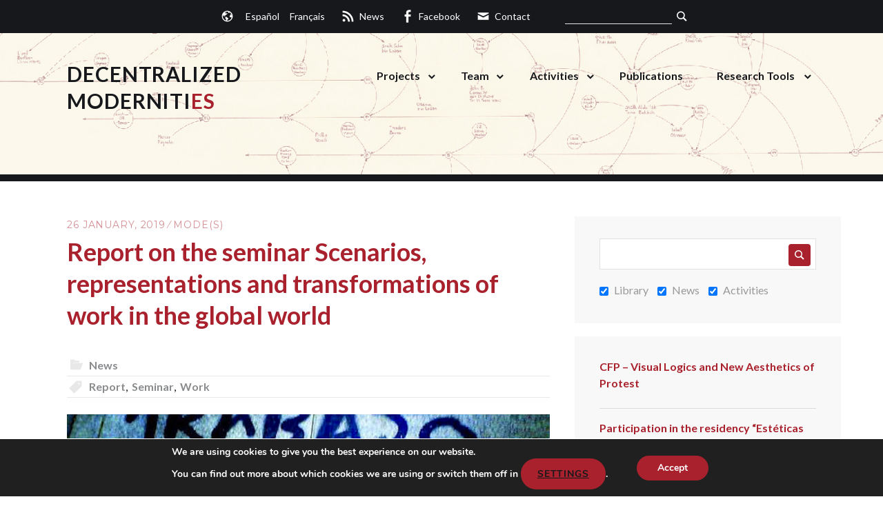

--- FILE ---
content_type: text/html; charset=UTF-8
request_url: https://modernidadesdescentralizadas.com/report-on-the-seminars-scenarios-representations-and-transformations-of-work-in-the-global-world/
body_size: 19666
content:
<!DOCTYPE html>
<html lang="en-GB">
<head>
<meta charset="UTF-8">
<meta name="viewport" content="width=device-width, initial-scale=1">
<title>Report on the seminar Scenarios, representations and transformations of work in the global world - Modernidade(s) Descentralizadas</title>
<link rel="profile" href="https://gmpg.org/xfn/11">
<link rel="pingback" href="https://modernidadesdescentralizadas.com/xmlrpc.php">
<link rel="shortcut icon" href="https://modernidadesdescentralizadas.com/wp-content/themes/modes/favicon.ico" />
<meta name='robots' content='index, follow, max-image-preview:large, max-snippet:-1, max-video-preview:-1' />
<!-- This site is optimized with the Yoast SEO plugin v21.9.1 - https://yoast.com/wordpress/plugins/seo/ -->
<title>Report on the seminar Scenarios, representations and transformations of work in the global world - Modernidade(s) Descentralizadas</title>
<link rel="canonical" href="https://modernidadesdescentralizadas.com/report-on-the-seminars-scenarios-representations-and-transformations-of-work-in-the-global-world/" />
<meta property="og:locale" content="en_GB" />
<meta property="og:locale:alternate" content="es_ES" />
<meta property="og:type" content="article" />
<meta property="og:title" content="Report on the seminar Scenarios, representations and transformations of work in the global world - Modernidade(s) Descentralizadas" />
<meta property="og:description" content="Seminar Scenarios, representations and transformations of work in the global world 23 November 2018 MACBA, Convent dels Angels. Barcelona Report by Juliane Debeusscher The seminar Scenarios, Representations and Transformations of Work in the Global World, organised within the framework of the MoDe(s)2 project, took place on 28 November in Barcelona. It counted with the participation of &hellip; Continue reading Report on the seminar Scenarios, representations and transformations of work in the global world" />
<meta property="og:url" content="https://modernidadesdescentralizadas.com/report-on-the-seminars-scenarios-representations-and-transformations-of-work-in-the-global-world/" />
<meta property="og:site_name" content="Modernidade(s) Descentralizadas" />
<meta property="article:publisher" content="https://www.facebook.com/modernidadesdescentralizadas/" />
<meta property="article:published_time" content="2019-01-26T09:00:00+00:00" />
<meta property="article:modified_time" content="2019-05-09T09:03:09+00:00" />
<meta property="og:image" content="https://modernidadesdescentralizadas.com/wp-content/uploads/2018/09/0trabajo.robo_web2.jpg" />
<meta property="og:image:width" content="999" />
<meta property="og:image:height" content="581" />
<meta property="og:image:type" content="image/jpeg" />
<meta name="author" content="MoDe(s)" />
<meta name="twitter:card" content="summary_large_image" />
<meta name="twitter:label1" content="Written by" />
<meta name="twitter:data1" content="MoDe(s)" />
<meta name="twitter:label2" content="Estimated reading time" />
<meta name="twitter:data2" content="7 minutes" />
<script type="application/ld+json" class="yoast-schema-graph">{"@context":"https://schema.org","@graph":[{"@type":"Article","@id":"https://modernidadesdescentralizadas.com/report-on-the-seminars-scenarios-representations-and-transformations-of-work-in-the-global-world/#article","isPartOf":{"@id":"https://modernidadesdescentralizadas.com/report-on-the-seminars-scenarios-representations-and-transformations-of-work-in-the-global-world/"},"author":{"name":"MoDe(s)","@id":"https://modernidadesdescentralizadas.com/home/#/schema/person/78247aff2de7707bfdadb08a1c848bb3"},"headline":"Report on the seminar Scenarios, representations and transformations of work in the global world","datePublished":"2019-01-26T09:00:00+00:00","dateModified":"2019-05-09T09:03:09+00:00","mainEntityOfPage":{"@id":"https://modernidadesdescentralizadas.com/report-on-the-seminars-scenarios-representations-and-transformations-of-work-in-the-global-world/"},"wordCount":1398,"publisher":{"@id":"https://modernidadesdescentralizadas.com/home/#organization"},"image":{"@id":"https://modernidadesdescentralizadas.com/report-on-the-seminars-scenarios-representations-and-transformations-of-work-in-the-global-world/#primaryimage"},"thumbnailUrl":"https://modernidadesdescentralizadas.com/wp-content/uploads/2018/09/0trabajo.robo_web2.jpg","keywords":["Report","Seminar","Work"],"articleSection":["News"],"inLanguage":"en-GB"},{"@type":"WebPage","@id":"https://modernidadesdescentralizadas.com/report-on-the-seminars-scenarios-representations-and-transformations-of-work-in-the-global-world/","url":"https://modernidadesdescentralizadas.com/report-on-the-seminars-scenarios-representations-and-transformations-of-work-in-the-global-world/","name":"Report on the seminar Scenarios, representations and transformations of work in the global world - Modernidade(s) Descentralizadas","isPartOf":{"@id":"https://modernidadesdescentralizadas.com/home/#website"},"primaryImageOfPage":{"@id":"https://modernidadesdescentralizadas.com/report-on-the-seminars-scenarios-representations-and-transformations-of-work-in-the-global-world/#primaryimage"},"image":{"@id":"https://modernidadesdescentralizadas.com/report-on-the-seminars-scenarios-representations-and-transformations-of-work-in-the-global-world/#primaryimage"},"thumbnailUrl":"https://modernidadesdescentralizadas.com/wp-content/uploads/2018/09/0trabajo.robo_web2.jpg","datePublished":"2019-01-26T09:00:00+00:00","dateModified":"2019-05-09T09:03:09+00:00","breadcrumb":{"@id":"https://modernidadesdescentralizadas.com/report-on-the-seminars-scenarios-representations-and-transformations-of-work-in-the-global-world/#breadcrumb"},"inLanguage":"en-GB","potentialAction":[{"@type":"ReadAction","target":["https://modernidadesdescentralizadas.com/report-on-the-seminars-scenarios-representations-and-transformations-of-work-in-the-global-world/"]}]},{"@type":"ImageObject","inLanguage":"en-GB","@id":"https://modernidadesdescentralizadas.com/report-on-the-seminars-scenarios-representations-and-transformations-of-work-in-the-global-world/#primaryimage","url":"https://modernidadesdescentralizadas.com/wp-content/uploads/2018/09/0trabajo.robo_web2.jpg","contentUrl":"https://modernidadesdescentralizadas.com/wp-content/uploads/2018/09/0trabajo.robo_web2.jpg","width":999,"height":581,"caption":"grafiti sobre el trabajo asalariado"},{"@type":"BreadcrumbList","@id":"https://modernidadesdescentralizadas.com/report-on-the-seminars-scenarios-representations-and-transformations-of-work-in-the-global-world/#breadcrumb","itemListElement":[{"@type":"ListItem","position":1,"name":"Home","item":"https://modernidadesdescentralizadas.com/home/"},{"@type":"ListItem","position":2,"name":"Report on the seminar Scenarios, representations and transformations of work in the global world"}]},{"@type":"WebSite","@id":"https://modernidadesdescentralizadas.com/home/#website","url":"https://modernidadesdescentralizadas.com/home/","name":"Modernidade(s) Descentralizadas","description":"Art, politics and counterculture on the transatlantic axis during the Cold War","publisher":{"@id":"https://modernidadesdescentralizadas.com/home/#organization"},"potentialAction":[{"@type":"SearchAction","target":{"@type":"EntryPoint","urlTemplate":"https://modernidadesdescentralizadas.com/home/?s={search_term_string}"},"query-input":"required name=search_term_string"}],"inLanguage":"en-GB"},{"@type":"Organization","@id":"https://modernidadesdescentralizadas.com/home/#organization","name":"Modernidade(s) Descentralizada(s)","url":"https://modernidadesdescentralizadas.com/home/","logo":{"@type":"ImageObject","inLanguage":"en-GB","@id":"https://modernidadesdescentralizadas.com/home/#/schema/logo/image/","url":"https://modernidadesdescentralizadas.com/wp-content/uploads/2016/03/MoDes_logo.gif","contentUrl":"https://modernidadesdescentralizadas.com/wp-content/uploads/2016/03/MoDes_logo.gif","width":322,"height":412,"caption":"Modernidade(s) Descentralizada(s)"},"image":{"@id":"https://modernidadesdescentralizadas.com/home/#/schema/logo/image/"},"sameAs":["https://www.facebook.com/modernidadesdescentralizadas/"]},{"@type":"Person","@id":"https://modernidadesdescentralizadas.com/home/#/schema/person/78247aff2de7707bfdadb08a1c848bb3","name":"MoDe(s)","image":{"@type":"ImageObject","inLanguage":"en-GB","@id":"https://modernidadesdescentralizadas.com/home/#/schema/person/image/","url":"https://secure.gravatar.com/avatar/ce994aa4574f7707e29202d3f1a85cf2?s=96&d=mm&r=g","contentUrl":"https://secure.gravatar.com/avatar/ce994aa4574f7707e29202d3f1a85cf2?s=96&d=mm&r=g","caption":"MoDe(s)"}}]}</script>
<!-- / Yoast SEO plugin. -->
<link rel="alternate" href="https://modernidadesdescentralizadas.com/relatorio-del-seminario-escenarios-representaciones-y-transformaciones-del-trabajo-en-el-mundo-global-barcelona-noviembre-de-2018/" hreflang="es" />
<link rel="alternate" href="https://modernidadesdescentralizadas.com/report-on-the-seminars-scenarios-representations-and-transformations-of-work-in-the-global-world/" hreflang="en" />
<link rel='dns-prefetch' href='//fonts.googleapis.com' />
<link rel="alternate" type="application/rss+xml" title="Modernidade(s) Descentralizadas &raquo; Feed" href="https://modernidadesdescentralizadas.com/en/feed/" />
<link rel="alternate" type="application/rss+xml" title="Modernidade(s) Descentralizadas &raquo; Comments Feed" href="https://modernidadesdescentralizadas.com/en/comments/feed/" />
<!-- <link rel='stylesheet' id='wp-block-library-css' href='https://modernidadesdescentralizadas.com/wp-includes/css/dist/block-library/style.min.css?ver=6.4.7' type='text/css' media='all' /> -->
<link rel="stylesheet" type="text/css" href="//modernidadesdescentralizadas.com/wp-content/cache/wpfc-minified/kwuq3cht/fxxi2.css" media="all"/>
<style id='classic-theme-styles-inline-css' type='text/css'>
/*! This file is auto-generated */
.wp-block-button__link{color:#fff;background-color:#32373c;border-radius:9999px;box-shadow:none;text-decoration:none;padding:calc(.667em + 2px) calc(1.333em + 2px);font-size:1.125em}.wp-block-file__button{background:#32373c;color:#fff;text-decoration:none}
</style>
<style id='global-styles-inline-css' type='text/css'>
body{--wp--preset--color--black: #000000;--wp--preset--color--cyan-bluish-gray: #abb8c3;--wp--preset--color--white: #ffffff;--wp--preset--color--pale-pink: #f78da7;--wp--preset--color--vivid-red: #cf2e2e;--wp--preset--color--luminous-vivid-orange: #ff6900;--wp--preset--color--luminous-vivid-amber: #fcb900;--wp--preset--color--light-green-cyan: #7bdcb5;--wp--preset--color--vivid-green-cyan: #00d084;--wp--preset--color--pale-cyan-blue: #8ed1fc;--wp--preset--color--vivid-cyan-blue: #0693e3;--wp--preset--color--vivid-purple: #9b51e0;--wp--preset--gradient--vivid-cyan-blue-to-vivid-purple: linear-gradient(135deg,rgba(6,147,227,1) 0%,rgb(155,81,224) 100%);--wp--preset--gradient--light-green-cyan-to-vivid-green-cyan: linear-gradient(135deg,rgb(122,220,180) 0%,rgb(0,208,130) 100%);--wp--preset--gradient--luminous-vivid-amber-to-luminous-vivid-orange: linear-gradient(135deg,rgba(252,185,0,1) 0%,rgba(255,105,0,1) 100%);--wp--preset--gradient--luminous-vivid-orange-to-vivid-red: linear-gradient(135deg,rgba(255,105,0,1) 0%,rgb(207,46,46) 100%);--wp--preset--gradient--very-light-gray-to-cyan-bluish-gray: linear-gradient(135deg,rgb(238,238,238) 0%,rgb(169,184,195) 100%);--wp--preset--gradient--cool-to-warm-spectrum: linear-gradient(135deg,rgb(74,234,220) 0%,rgb(151,120,209) 20%,rgb(207,42,186) 40%,rgb(238,44,130) 60%,rgb(251,105,98) 80%,rgb(254,248,76) 100%);--wp--preset--gradient--blush-light-purple: linear-gradient(135deg,rgb(255,206,236) 0%,rgb(152,150,240) 100%);--wp--preset--gradient--blush-bordeaux: linear-gradient(135deg,rgb(254,205,165) 0%,rgb(254,45,45) 50%,rgb(107,0,62) 100%);--wp--preset--gradient--luminous-dusk: linear-gradient(135deg,rgb(255,203,112) 0%,rgb(199,81,192) 50%,rgb(65,88,208) 100%);--wp--preset--gradient--pale-ocean: linear-gradient(135deg,rgb(255,245,203) 0%,rgb(182,227,212) 50%,rgb(51,167,181) 100%);--wp--preset--gradient--electric-grass: linear-gradient(135deg,rgb(202,248,128) 0%,rgb(113,206,126) 100%);--wp--preset--gradient--midnight: linear-gradient(135deg,rgb(2,3,129) 0%,rgb(40,116,252) 100%);--wp--preset--font-size--small: 13px;--wp--preset--font-size--medium: 20px;--wp--preset--font-size--large: 36px;--wp--preset--font-size--x-large: 42px;--wp--preset--spacing--20: 0.44rem;--wp--preset--spacing--30: 0.67rem;--wp--preset--spacing--40: 1rem;--wp--preset--spacing--50: 1.5rem;--wp--preset--spacing--60: 2.25rem;--wp--preset--spacing--70: 3.38rem;--wp--preset--spacing--80: 5.06rem;--wp--preset--shadow--natural: 6px 6px 9px rgba(0, 0, 0, 0.2);--wp--preset--shadow--deep: 12px 12px 50px rgba(0, 0, 0, 0.4);--wp--preset--shadow--sharp: 6px 6px 0px rgba(0, 0, 0, 0.2);--wp--preset--shadow--outlined: 6px 6px 0px -3px rgba(255, 255, 255, 1), 6px 6px rgba(0, 0, 0, 1);--wp--preset--shadow--crisp: 6px 6px 0px rgba(0, 0, 0, 1);}:where(.is-layout-flex){gap: 0.5em;}:where(.is-layout-grid){gap: 0.5em;}body .is-layout-flow > .alignleft{float: left;margin-inline-start: 0;margin-inline-end: 2em;}body .is-layout-flow > .alignright{float: right;margin-inline-start: 2em;margin-inline-end: 0;}body .is-layout-flow > .aligncenter{margin-left: auto !important;margin-right: auto !important;}body .is-layout-constrained > .alignleft{float: left;margin-inline-start: 0;margin-inline-end: 2em;}body .is-layout-constrained > .alignright{float: right;margin-inline-start: 2em;margin-inline-end: 0;}body .is-layout-constrained > .aligncenter{margin-left: auto !important;margin-right: auto !important;}body .is-layout-constrained > :where(:not(.alignleft):not(.alignright):not(.alignfull)){max-width: var(--wp--style--global--content-size);margin-left: auto !important;margin-right: auto !important;}body .is-layout-constrained > .alignwide{max-width: var(--wp--style--global--wide-size);}body .is-layout-flex{display: flex;}body .is-layout-flex{flex-wrap: wrap;align-items: center;}body .is-layout-flex > *{margin: 0;}body .is-layout-grid{display: grid;}body .is-layout-grid > *{margin: 0;}:where(.wp-block-columns.is-layout-flex){gap: 2em;}:where(.wp-block-columns.is-layout-grid){gap: 2em;}:where(.wp-block-post-template.is-layout-flex){gap: 1.25em;}:where(.wp-block-post-template.is-layout-grid){gap: 1.25em;}.has-black-color{color: var(--wp--preset--color--black) !important;}.has-cyan-bluish-gray-color{color: var(--wp--preset--color--cyan-bluish-gray) !important;}.has-white-color{color: var(--wp--preset--color--white) !important;}.has-pale-pink-color{color: var(--wp--preset--color--pale-pink) !important;}.has-vivid-red-color{color: var(--wp--preset--color--vivid-red) !important;}.has-luminous-vivid-orange-color{color: var(--wp--preset--color--luminous-vivid-orange) !important;}.has-luminous-vivid-amber-color{color: var(--wp--preset--color--luminous-vivid-amber) !important;}.has-light-green-cyan-color{color: var(--wp--preset--color--light-green-cyan) !important;}.has-vivid-green-cyan-color{color: var(--wp--preset--color--vivid-green-cyan) !important;}.has-pale-cyan-blue-color{color: var(--wp--preset--color--pale-cyan-blue) !important;}.has-vivid-cyan-blue-color{color: var(--wp--preset--color--vivid-cyan-blue) !important;}.has-vivid-purple-color{color: var(--wp--preset--color--vivid-purple) !important;}.has-black-background-color{background-color: var(--wp--preset--color--black) !important;}.has-cyan-bluish-gray-background-color{background-color: var(--wp--preset--color--cyan-bluish-gray) !important;}.has-white-background-color{background-color: var(--wp--preset--color--white) !important;}.has-pale-pink-background-color{background-color: var(--wp--preset--color--pale-pink) !important;}.has-vivid-red-background-color{background-color: var(--wp--preset--color--vivid-red) !important;}.has-luminous-vivid-orange-background-color{background-color: var(--wp--preset--color--luminous-vivid-orange) !important;}.has-luminous-vivid-amber-background-color{background-color: var(--wp--preset--color--luminous-vivid-amber) !important;}.has-light-green-cyan-background-color{background-color: var(--wp--preset--color--light-green-cyan) !important;}.has-vivid-green-cyan-background-color{background-color: var(--wp--preset--color--vivid-green-cyan) !important;}.has-pale-cyan-blue-background-color{background-color: var(--wp--preset--color--pale-cyan-blue) !important;}.has-vivid-cyan-blue-background-color{background-color: var(--wp--preset--color--vivid-cyan-blue) !important;}.has-vivid-purple-background-color{background-color: var(--wp--preset--color--vivid-purple) !important;}.has-black-border-color{border-color: var(--wp--preset--color--black) !important;}.has-cyan-bluish-gray-border-color{border-color: var(--wp--preset--color--cyan-bluish-gray) !important;}.has-white-border-color{border-color: var(--wp--preset--color--white) !important;}.has-pale-pink-border-color{border-color: var(--wp--preset--color--pale-pink) !important;}.has-vivid-red-border-color{border-color: var(--wp--preset--color--vivid-red) !important;}.has-luminous-vivid-orange-border-color{border-color: var(--wp--preset--color--luminous-vivid-orange) !important;}.has-luminous-vivid-amber-border-color{border-color: var(--wp--preset--color--luminous-vivid-amber) !important;}.has-light-green-cyan-border-color{border-color: var(--wp--preset--color--light-green-cyan) !important;}.has-vivid-green-cyan-border-color{border-color: var(--wp--preset--color--vivid-green-cyan) !important;}.has-pale-cyan-blue-border-color{border-color: var(--wp--preset--color--pale-cyan-blue) !important;}.has-vivid-cyan-blue-border-color{border-color: var(--wp--preset--color--vivid-cyan-blue) !important;}.has-vivid-purple-border-color{border-color: var(--wp--preset--color--vivid-purple) !important;}.has-vivid-cyan-blue-to-vivid-purple-gradient-background{background: var(--wp--preset--gradient--vivid-cyan-blue-to-vivid-purple) !important;}.has-light-green-cyan-to-vivid-green-cyan-gradient-background{background: var(--wp--preset--gradient--light-green-cyan-to-vivid-green-cyan) !important;}.has-luminous-vivid-amber-to-luminous-vivid-orange-gradient-background{background: var(--wp--preset--gradient--luminous-vivid-amber-to-luminous-vivid-orange) !important;}.has-luminous-vivid-orange-to-vivid-red-gradient-background{background: var(--wp--preset--gradient--luminous-vivid-orange-to-vivid-red) !important;}.has-very-light-gray-to-cyan-bluish-gray-gradient-background{background: var(--wp--preset--gradient--very-light-gray-to-cyan-bluish-gray) !important;}.has-cool-to-warm-spectrum-gradient-background{background: var(--wp--preset--gradient--cool-to-warm-spectrum) !important;}.has-blush-light-purple-gradient-background{background: var(--wp--preset--gradient--blush-light-purple) !important;}.has-blush-bordeaux-gradient-background{background: var(--wp--preset--gradient--blush-bordeaux) !important;}.has-luminous-dusk-gradient-background{background: var(--wp--preset--gradient--luminous-dusk) !important;}.has-pale-ocean-gradient-background{background: var(--wp--preset--gradient--pale-ocean) !important;}.has-electric-grass-gradient-background{background: var(--wp--preset--gradient--electric-grass) !important;}.has-midnight-gradient-background{background: var(--wp--preset--gradient--midnight) !important;}.has-small-font-size{font-size: var(--wp--preset--font-size--small) !important;}.has-medium-font-size{font-size: var(--wp--preset--font-size--medium) !important;}.has-large-font-size{font-size: var(--wp--preset--font-size--large) !important;}.has-x-large-font-size{font-size: var(--wp--preset--font-size--x-large) !important;}
.wp-block-navigation a:where(:not(.wp-element-button)){color: inherit;}
:where(.wp-block-post-template.is-layout-flex){gap: 1.25em;}:where(.wp-block-post-template.is-layout-grid){gap: 1.25em;}
:where(.wp-block-columns.is-layout-flex){gap: 2em;}:where(.wp-block-columns.is-layout-grid){gap: 2em;}
.wp-block-pullquote{font-size: 1.5em;line-height: 1.6;}
</style>
<!-- <link rel='stylesheet' id='lbwps-styles-photoswipe5-main-css' href='https://modernidadesdescentralizadas.com/wp-content/plugins/lightbox-photoswipe/assets/ps5/styles/main.css?ver=5.7.3' type='text/css' media='all' /> -->
<!-- <link rel='stylesheet' id='parent-style-css' href='https://modernidadesdescentralizadas.com/wp-content/themes/sequential-wpcom/style.css?ver=6.4.7' type='text/css' media='all' /> -->
<link rel="stylesheet" type="text/css" href="//modernidadesdescentralizadas.com/wp-content/cache/wpfc-minified/e2g5qoft/fxxi2.css" media="all"/>
<link rel='stylesheet' id='modes_lato-css' href='https://fonts.googleapis.com/css?family=Lato%3A400%2C700%29&#038;ver=6.4.7' type='text/css' media='all' />
<link rel='stylesheet' id='zurlcustom-style-css' href='https://modernidadesdescentralizadas.com/wp-content/plugins/z-url-preview/zurlplugin.css?ver=6.4.7' type='text/css' media='all' />
<style id='zurlcustom-style-inline-css' type='text/css'>
#at_zurlpreview img {
width: 100%;
max-width:100%;
}
</style>
<!-- <link rel='stylesheet' id='modes-theme-bundle-css' href='https://modernidadesdescentralizadas.com/wp-content/themes/modes/dist/css/bundle.css?ver=6.4.7' type='text/css' media='all' /> -->
<link rel="stylesheet" type="text/css" href="//modernidadesdescentralizadas.com/wp-content/cache/wpfc-minified/fcvgnr1p/fxxi2.css" media="all"/>
<link rel='stylesheet' id='sequential-montserrat-css' href='https://fonts.googleapis.com/css?family=Montserrat%3A400%2C700' type='text/css' media='all' />
<link rel='stylesheet' id='sequential-open-sans-css' href='https://fonts.googleapis.com/css?family=Open+Sans%3A300italic%2C400italic%2C600italic%2C700italic%2C300%2C400%2C600%2C700&#038;subset=latin%2Clatin-ext' type='text/css' media='all' />
<link rel='stylesheet' id='sequential-source-code-pro-css' href='https://fonts.googleapis.com/css?family=Source+Code+Pro%3A400%2C700' type='text/css' media='all' />
<!-- <link rel='stylesheet' id='genericons-css' href='https://modernidadesdescentralizadas.com/wp-content/themes/sequential-wpcom/genericons/genericons/genericons.css?ver=3.4.1' type='text/css' media='all' /> -->
<!-- <link rel='stylesheet' id='sequential-style-css' href='https://modernidadesdescentralizadas.com/wp-content/themes/modes/style.css?ver=6.4.7' type='text/css' media='all' /> -->
<!-- <link rel='stylesheet' id='genericond-css' href='https://modernidadesdescentralizadas.com/wp-content/plugins/genericond/css/genericond.css?ver=6.4.7' type='text/css' media='all' /> -->
<!-- <link rel='stylesheet' id='social-logos-css' href='https://modernidadesdescentralizadas.com/wp-content/plugins/genericond/icons/social-logos/icon-font/social-logos.css?ver=6.4.7' type='text/css' media='all' /> -->
<!-- <link rel='stylesheet' id='genericons-neue-css' href='https://modernidadesdescentralizadas.com/wp-content/plugins/genericond/icons/genericons-neue/icon-font/Genericons-Neue.css?ver=6.4.7' type='text/css' media='all' /> -->
<!-- <link rel='stylesheet' id='moove_gdpr_frontend-css' href='https://modernidadesdescentralizadas.com/wp-content/plugins/gdpr-cookie-compliance/dist/styles/gdpr-main.css?ver=5.0.9' type='text/css' media='all' /> -->
<link rel="stylesheet" type="text/css" href="//modernidadesdescentralizadas.com/wp-content/cache/wpfc-minified/m0x7eawh/fxxi2.css" media="all"/>
<style id='moove_gdpr_frontend-inline-css' type='text/css'>
#moove_gdpr_cookie_modal,#moove_gdpr_cookie_info_bar,.gdpr_cookie_settings_shortcode_content{font-family:&#039;Nunito&#039;,sans-serif}#moove_gdpr_save_popup_settings_button{background-color:#373737;color:#fff}#moove_gdpr_save_popup_settings_button:hover{background-color:#000}#moove_gdpr_cookie_info_bar .moove-gdpr-info-bar-container .moove-gdpr-info-bar-content a.mgbutton,#moove_gdpr_cookie_info_bar .moove-gdpr-info-bar-container .moove-gdpr-info-bar-content button.mgbutton{background-color:#a9212d}#moove_gdpr_cookie_modal .moove-gdpr-modal-content .moove-gdpr-modal-footer-content .moove-gdpr-button-holder a.mgbutton,#moove_gdpr_cookie_modal .moove-gdpr-modal-content .moove-gdpr-modal-footer-content .moove-gdpr-button-holder button.mgbutton,.gdpr_cookie_settings_shortcode_content .gdpr-shr-button.button-green{background-color:#a9212d;border-color:#a9212d}#moove_gdpr_cookie_modal .moove-gdpr-modal-content .moove-gdpr-modal-footer-content .moove-gdpr-button-holder a.mgbutton:hover,#moove_gdpr_cookie_modal .moove-gdpr-modal-content .moove-gdpr-modal-footer-content .moove-gdpr-button-holder button.mgbutton:hover,.gdpr_cookie_settings_shortcode_content .gdpr-shr-button.button-green:hover{background-color:#fff;color:#a9212d}#moove_gdpr_cookie_modal .moove-gdpr-modal-content .moove-gdpr-modal-close i,#moove_gdpr_cookie_modal .moove-gdpr-modal-content .moove-gdpr-modal-close span.gdpr-icon{background-color:#a9212d;border:1px solid #a9212d}#moove_gdpr_cookie_info_bar span.moove-gdpr-infobar-allow-all.focus-g,#moove_gdpr_cookie_info_bar span.moove-gdpr-infobar-allow-all:focus,#moove_gdpr_cookie_info_bar button.moove-gdpr-infobar-allow-all.focus-g,#moove_gdpr_cookie_info_bar button.moove-gdpr-infobar-allow-all:focus,#moove_gdpr_cookie_info_bar span.moove-gdpr-infobar-reject-btn.focus-g,#moove_gdpr_cookie_info_bar span.moove-gdpr-infobar-reject-btn:focus,#moove_gdpr_cookie_info_bar button.moove-gdpr-infobar-reject-btn.focus-g,#moove_gdpr_cookie_info_bar button.moove-gdpr-infobar-reject-btn:focus,#moove_gdpr_cookie_info_bar span.change-settings-button.focus-g,#moove_gdpr_cookie_info_bar span.change-settings-button:focus,#moove_gdpr_cookie_info_bar button.change-settings-button.focus-g,#moove_gdpr_cookie_info_bar button.change-settings-button:focus{-webkit-box-shadow:0 0 1px 3px #a9212d;-moz-box-shadow:0 0 1px 3px #a9212d;box-shadow:0 0 1px 3px #a9212d}#moove_gdpr_cookie_modal .moove-gdpr-modal-content .moove-gdpr-modal-close i:hover,#moove_gdpr_cookie_modal .moove-gdpr-modal-content .moove-gdpr-modal-close span.gdpr-icon:hover,#moove_gdpr_cookie_info_bar span[data-href]>u.change-settings-button{color:#a9212d}#moove_gdpr_cookie_modal .moove-gdpr-modal-content .moove-gdpr-modal-left-content #moove-gdpr-menu li.menu-item-selected a span.gdpr-icon,#moove_gdpr_cookie_modal .moove-gdpr-modal-content .moove-gdpr-modal-left-content #moove-gdpr-menu li.menu-item-selected button span.gdpr-icon{color:inherit}#moove_gdpr_cookie_modal .moove-gdpr-modal-content .moove-gdpr-modal-left-content #moove-gdpr-menu li a span.gdpr-icon,#moove_gdpr_cookie_modal .moove-gdpr-modal-content .moove-gdpr-modal-left-content #moove-gdpr-menu li button span.gdpr-icon{color:inherit}#moove_gdpr_cookie_modal .gdpr-acc-link{line-height:0;font-size:0;color:transparent;position:absolute}#moove_gdpr_cookie_modal .moove-gdpr-modal-content .moove-gdpr-modal-close:hover i,#moove_gdpr_cookie_modal .moove-gdpr-modal-content .moove-gdpr-modal-left-content #moove-gdpr-menu li a,#moove_gdpr_cookie_modal .moove-gdpr-modal-content .moove-gdpr-modal-left-content #moove-gdpr-menu li button,#moove_gdpr_cookie_modal .moove-gdpr-modal-content .moove-gdpr-modal-left-content #moove-gdpr-menu li button i,#moove_gdpr_cookie_modal .moove-gdpr-modal-content .moove-gdpr-modal-left-content #moove-gdpr-menu li a i,#moove_gdpr_cookie_modal .moove-gdpr-modal-content .moove-gdpr-tab-main .moove-gdpr-tab-main-content a:hover,#moove_gdpr_cookie_info_bar.moove-gdpr-dark-scheme .moove-gdpr-info-bar-container .moove-gdpr-info-bar-content a.mgbutton:hover,#moove_gdpr_cookie_info_bar.moove-gdpr-dark-scheme .moove-gdpr-info-bar-container .moove-gdpr-info-bar-content button.mgbutton:hover,#moove_gdpr_cookie_info_bar.moove-gdpr-dark-scheme .moove-gdpr-info-bar-container .moove-gdpr-info-bar-content a:hover,#moove_gdpr_cookie_info_bar.moove-gdpr-dark-scheme .moove-gdpr-info-bar-container .moove-gdpr-info-bar-content button:hover,#moove_gdpr_cookie_info_bar.moove-gdpr-dark-scheme .moove-gdpr-info-bar-container .moove-gdpr-info-bar-content span.change-settings-button:hover,#moove_gdpr_cookie_info_bar.moove-gdpr-dark-scheme .moove-gdpr-info-bar-container .moove-gdpr-info-bar-content button.change-settings-button:hover,#moove_gdpr_cookie_info_bar.moove-gdpr-dark-scheme .moove-gdpr-info-bar-container .moove-gdpr-info-bar-content u.change-settings-button:hover,#moove_gdpr_cookie_info_bar span[data-href]>u.change-settings-button,#moove_gdpr_cookie_info_bar.moove-gdpr-dark-scheme .moove-gdpr-info-bar-container .moove-gdpr-info-bar-content a.mgbutton.focus-g,#moove_gdpr_cookie_info_bar.moove-gdpr-dark-scheme .moove-gdpr-info-bar-container .moove-gdpr-info-bar-content button.mgbutton.focus-g,#moove_gdpr_cookie_info_bar.moove-gdpr-dark-scheme .moove-gdpr-info-bar-container .moove-gdpr-info-bar-content a.focus-g,#moove_gdpr_cookie_info_bar.moove-gdpr-dark-scheme .moove-gdpr-info-bar-container .moove-gdpr-info-bar-content button.focus-g,#moove_gdpr_cookie_info_bar.moove-gdpr-dark-scheme .moove-gdpr-info-bar-container .moove-gdpr-info-bar-content a.mgbutton:focus,#moove_gdpr_cookie_info_bar.moove-gdpr-dark-scheme .moove-gdpr-info-bar-container .moove-gdpr-info-bar-content button.mgbutton:focus,#moove_gdpr_cookie_info_bar.moove-gdpr-dark-scheme .moove-gdpr-info-bar-container .moove-gdpr-info-bar-content a:focus,#moove_gdpr_cookie_info_bar.moove-gdpr-dark-scheme .moove-gdpr-info-bar-container .moove-gdpr-info-bar-content button:focus,#moove_gdpr_cookie_info_bar.moove-gdpr-dark-scheme .moove-gdpr-info-bar-container .moove-gdpr-info-bar-content span.change-settings-button.focus-g,span.change-settings-button:focus,button.change-settings-button.focus-g,button.change-settings-button:focus,#moove_gdpr_cookie_info_bar.moove-gdpr-dark-scheme .moove-gdpr-info-bar-container .moove-gdpr-info-bar-content u.change-settings-button.focus-g,#moove_gdpr_cookie_info_bar.moove-gdpr-dark-scheme .moove-gdpr-info-bar-container .moove-gdpr-info-bar-content u.change-settings-button:focus{color:#a9212d}#moove_gdpr_cookie_modal .moove-gdpr-branding.focus-g span,#moove_gdpr_cookie_modal .moove-gdpr-modal-content .moove-gdpr-tab-main a.focus-g,#moove_gdpr_cookie_modal .moove-gdpr-modal-content .moove-gdpr-tab-main .gdpr-cd-details-toggle.focus-g{color:#a9212d}#moove_gdpr_cookie_modal.gdpr_lightbox-hide{display:none}
</style>
<script src='//modernidadesdescentralizadas.com/wp-content/cache/wpfc-minified/osbupll/fxxi2.js' type="text/javascript"></script>
<!-- <script type="text/javascript" src="https://modernidadesdescentralizadas.com/wp-includes/js/jquery/jquery.min.js?ver=3.7.1" id="jquery-core-js"></script> -->
<!-- <script type="text/javascript" src="https://modernidadesdescentralizadas.com/wp-includes/js/jquery/jquery-migrate.min.js?ver=3.4.1" id="jquery-migrate-js"></script> -->
<!-- <script type="text/javascript" src="https://modernidadesdescentralizadas.com/wp-content/plugins/sticky-menu-or-anything-on-scroll/assets/js/jq-sticky-anything.min.js?ver=2.1.1" id="stickyAnythingLib-js"></script> -->
<link rel="https://api.w.org/" href="https://modernidadesdescentralizadas.com/wp-json/" /><link rel="alternate" type="application/json" href="https://modernidadesdescentralizadas.com/wp-json/wp/v2/posts/4323" /><link rel="EditURI" type="application/rsd+xml" title="RSD" href="https://modernidadesdescentralizadas.com/xmlrpc.php?rsd" />
<meta name="generator" content="WordPress 6.4.7" />
<link rel='shortlink' href='https://modernidadesdescentralizadas.com/?p=4323' />
<link rel="alternate" type="application/json+oembed" href="https://modernidadesdescentralizadas.com/wp-json/oembed/1.0/embed?url=https%3A%2F%2Fmodernidadesdescentralizadas.com%2Freport-on-the-seminars-scenarios-representations-and-transformations-of-work-in-the-global-world%2F&#038;lang=en" />
<link rel="alternate" type="text/xml+oembed" href="https://modernidadesdescentralizadas.com/wp-json/oembed/1.0/embed?url=https%3A%2F%2Fmodernidadesdescentralizadas.com%2Freport-on-the-seminars-scenarios-representations-and-transformations-of-work-in-the-global-world%2F&#038;format=xml&#038;lang=en" />
<style type="text/css">
#totop {
position: fixed;
right: 30px;
bottom: 20px;
display: none;
outline: none;
}
</style></head>
<body data-rsssl=1 class="post-template-default single single-post postid-4323 single-format-standard wp-embed-responsive group-blog">
<div id="page" class="hfeed site">
<a class="skip-link screen-reader-text" href="#content">Skip to content</a>
<header id="masthead" class="site-header" role="banner">
<div class="top-content">
<div class="wrapper">
<div class="top-language top-item">
<ul><li><a href="https://modernidadesdescentralizadas.com/relatorio-del-seminario-escenarios-representaciones-y-transformaciones-del-trabajo-en-el-mundo-global-barcelona-noviembre-de-2018/"><span>Español</span></a></li><li><a href="https://modernidadesdescentralizadas.com/accueil/"><span>Français</span></a></li></ul>
</div>
<div class="top-news top-item">
<a href="https://modernidadesdescentralizadas.com/news/" target="_self"><span>News</span></a>
</div>
<div class="top-social top-item">
<a href="https://www.facebook.com/modernidadesdescentralizadas/?_rdr=p" class="social-fb" target="_blank"><span>Facebook</span></a>
</div>
<div class="top-contact top-item">
<a href="mailto:info@modernidadesdescentralizadas.com"><span>Contact</span></a>
</div>
<div class="top-search">
<form role="search" method="get" class="search-form" action="https://modernidadesdescentralizadas.com/en/">
<label>
<input type="text" name="s" id="s" value="" onfocus="if(this.value==this.defaultValue)this.value='';" onblur="if(this.value=='')this.value=this.defaultValue;" /><br />
<div class="modes-search_options">
<label><input id type="checkbox" name="post_type[]" value="ctb_article" checked="checked" />Library</label>
<label><input type="checkbox" name="post_type[]" value="post" checked="checked" />News</label>
<label><input type="checkbox" name="post_type[]" value="actividad" checked="checked" />Activities</>
</div>
</label>
<input type="submit" class="search-submit" value="Search" />
</form>
</div>
</div>
</div><!-- .site-top-content -->
<!-- Modes header img -->
<div class="header-image">
<a href="https://modernidadesdescentralizadas.com/home/" rel="home">
<img src="https://www.modernidadesdescentralizadas.com/media/modes_header-big.gif" alt="Modernidade(s) Descentralizada(s)">
</a>
</div>
<!-- end Image -->
<!-- Modes Branding -->
<div class="wrapper">
<div class="site-branding">
<h1 class="site-title"><a href="https://modernidadesdescentralizadas.com/home/" rel="home">Decentralized <br> Moderniti<span class="red">es</span></a></h1>
</div>
<nav id="site-navigation" class="main-navigation" role="navigation">
<button class="menu-toggle" aria-expanded="false" ><span class="screen-reader-text">Menu</span></button>
<div class="menu-primary"><ul id="menu-menu_main_english" class="clear nav-menu"><li id="menu-item-2802" class="menu-item menu-item-type-post_type menu-item-object-page menu-item-has-children menu-item-2802"><a href="https://modernidadesdescentralizadas.com/projects/">Projects</a>
<ul class="sub-menu">
<li id="menu-item-7959" class="menu-item menu-item-type-post_type menu-item-object-page menu-item-7959"><a href="https://modernidadesdescentralizadas.com/projects/nova-imago-zap/">NOVA-IMAGO-ZAP</a></li>
<li id="menu-item-7867" class="menu-item menu-item-type-post_type menu-item-object-page menu-item-7867"><a href="https://modernidadesdescentralizadas.com/projects/comunicacion/">Comunicación</a></li>
<li id="menu-item-2862" class="menu-item menu-item-type-post_type menu-item-object-page menu-item-2862"><a href="https://modernidadesdescentralizadas.com/projects/modes2/">MoDe(s)2</a></li>
<li id="menu-item-4264" class="menu-item menu-item-type-post_type menu-item-object-page menu-item-4264"><a href="https://modernidadesdescentralizadas.com/projects/re-part-2/">Ré.Part</a></li>
<li id="menu-item-6492" class="menu-item menu-item-type-post_type menu-item-object-page menu-item-6492"><a href="https://modernidadesdescentralizadas.com/projects/fossil-aesthetics/">Fossil aesthetics</a></li>
<li id="menu-item-3267" class="menu-item menu-item-type-post_type menu-item-object-page menu-item-3267"><a href="https://modernidadesdescentralizadas.com/projects/cold-atlantic/">Cold Atlantic</a></li>
<li id="menu-item-2863" class="menu-item menu-item-type-post_type menu-item-object-page menu-item-2863"><a href="https://modernidadesdescentralizadas.com/projects/modes/">MoDe(s)</a></li>
</ul>
</li>
<li id="menu-item-2796" class="menu-item menu-item-type-post_type menu-item-object-page menu-item-has-children menu-item-2796"><a href="https://modernidadesdescentralizadas.com/team/">Team</a>
<ul class="sub-menu">
<li id="menu-item-3162" class="menu-item menu-item-type-post_type menu-item-object-page menu-item-3162"><a href="https://modernidadesdescentralizadas.com/team/">MoDe(s) Members</a></li>
<li id="menu-item-3163" class="menu-item menu-item-type-post_type menu-item-object-page menu-item-3163"><a href="https://modernidadesdescentralizadas.com/partners-2/">Partners</a></li>
</ul>
</li>
<li id="menu-item-2797" class="menu-item menu-item-type-post_type menu-item-object-page menu-item-has-children menu-item-2797"><a href="https://modernidadesdescentralizadas.com/activities/">Activities</a>
<ul class="sub-menu">
<li id="menu-item-3054" class="menu-item menu-item-type-post_type menu-item-object-page menu-item-3054"><a href="https://modernidadesdescentralizadas.com/activities/conferences/">Conferences</a></li>
<li id="menu-item-3052" class="menu-item menu-item-type-post_type menu-item-object-page menu-item-3052"><a href="https://modernidadesdescentralizadas.com/activities/seminars/">Seminars</a></li>
<li id="menu-item-3051" class="menu-item menu-item-type-post_type menu-item-object-page menu-item-3051"><a href="https://modernidadesdescentralizadas.com/activities/workshops/">Workshops</a></li>
<li id="menu-item-3481" class="menu-item menu-item-type-post_type menu-item-object-page menu-item-3481"><a href="https://modernidadesdescentralizadas.com/activities/doctoral-program/">PhD Program</a></li>
<li id="menu-item-3053" class="menu-item menu-item-type-post_type menu-item-object-page menu-item-3053"><a href="https://modernidadesdescentralizadas.com/activities/exhibitions/">Exhibitions</a></li>
</ul>
</li>
<li id="menu-item-2803" class="menu-item menu-item-type-post_type menu-item-object-page menu-item-2803"><a href="https://modernidadesdescentralizadas.com/publications/">Publications</a></li>
<li id="menu-item-2804" class="menu-item menu-item-type-custom menu-item-object-custom menu-item-has-children menu-item-2804"><a href="#">Research Tools</a>
<ul class="sub-menu">
<li id="menu-item-2672" class="menu-item menu-item-type-post_type menu-item-object-page menu-item-2672"><a href="https://modernidadesdescentralizadas.com/library/">Library</a></li>
<li id="menu-item-5938" class="menu-item menu-item-type-post_type menu-item-object-page menu-item-5938"><a href="https://modernidadesdescentralizadas.com/multimedia-en/">Multimedia</a></li>
<li id="menu-item-2799" class="menu-item menu-item-type-post_type menu-item-object-page menu-item-2799"><a href="https://modernidadesdescentralizadas.com/gis-en/">GIS</a></li>
<li id="menu-item-2800" class="menu-item menu-item-type-post_type menu-item-object-page menu-item-2800"><a href="https://modernidadesdescentralizadas.com/links/">Links</a></li>
</ul>
</li>
</ul></div>				</nav><!-- #site-navigation -->
</div><!-- .wrapper -->
</header><!-- #masthead -->
<div id="content" class="site-content">
<div id="primary" class="content-area">
<main id="main" class="site-main" role="main">
<article id="post-4323" class="post-4323 post type-post status-publish format-standard has-post-thumbnail hentry category-news tag-report tag-seminar-en tag-work-en">
<header class="entry-header">
<div class="entry-meta">
<span class="posted-on"><time class="entry-date published" datetime="2019-01-26T11:00:00+00:00">26 January, 2019</time><time class="updated" datetime="2019-05-09T11:03:09+00:00">9 May, 2019</time></span> <span class="byline"><span class="author vcard"><a class="url fn n" href="https://modernidadesdescentralizadas.com/en/author/modernidades/">MoDe(s)</a></span></span> 		</div><!-- .entry-meta -->
<h1 class="entry-title">Report on the seminar Scenarios, representations and transformations of work in the global world</h1>				<!--taxonomies-->
<div class="modes-tax">
<div class="modes-tax_cat">
<a href="https://modernidadesdescentralizadas.com/category/news/" rel="category tag">News</a>						</div>
<div class="modes-tax_tag">
<a href="https://modernidadesdescentralizadas.com/tag/report/" rel="tag">Report</a>,&nbsp <a href="https://modernidadesdescentralizadas.com/tag/seminar-en/" rel="tag">Seminar</a>,&nbsp <a href="https://modernidadesdescentralizadas.com/tag/work-en/" rel="tag">Work</a>						</div>
</div>
<!-- end taxonomies-->
<!-- Custom Tax Library -->
<!--end of custom taxs-->
</header><!-- .entry-header -->
<div class="entry-thumbnail">
<a class="post-thumbnail_modes" href="https://modernidadesdescentralizadas.com/report-on-the-seminars-scenarios-representations-and-transformations-of-work-in-the-global-world/" style="background-image: url('https://modernidadesdescentralizadas.com/wp-content/uploads/2018/09/0trabajo.robo_web2.jpg')"></a>
</div>
<div class="entry-content">
<p>Seminar<br />
<strong>Scenarios, representations and transformations of work in the global world</strong></p>
<p><strong>23 November 2018</strong><br />
MACBA, Convent dels Angels. Barcelona</p>
<p><strong>Report</strong></p>
<p>by <strong><a href="https://modernidadesdescentralizadas.com/team_member/juliane-debeusscher-2/" target="_blank" rel="noopener noreferrer">Juliane Debeusscher</a></strong></p>
<p>The seminar <a href="https://modernidadesdescentralizadas.com/actividad/scenarios-representations-and-transformations-of-work-in-the-global-world/" target="_blank" rel="noopener noreferrer">Scenarios, Representations and Transformations of Work in the Global World</a>, organised within the framework of the MoDe(s)2 project, took place on 28 November in Barcelona. It counted with the participation of the collective Working Dead, and several invited speakers. The seminar&#8217;s objective was to address the issue of work and post-work in the global world, declined in its multiple angles of incidence.</p>
<p>The seminar was introduced by <strong><a href="https://modernidadesdescentralizadas.com/team_member/maria-ruido-2/" target="_blank" rel="noopener noreferrer">María Ruido</a></strong> and <strong>Antonio Gómez</strong>. María Ruido pointed out that changes in world geopolitics cannot be contemplated without taking into account the transformations that have occurred and continue to occur in the work system, as both are part of the same process. He insisted on the importance of generating imaginaries about &#8220;post-work&#8221; to help us to articulate ourselves politically. Antonio Gómez then briefly presented the research project <strong>Working Dead</strong>. Composed by himself, María Ruido and Marta Echaves with the support of La Virreina Centre de la Imatge, in Barcelona, Working Dead proposes to discuss the new composition of work with its class categories and to foster debates around its representations and incidence on the constitution of subjectivities.</p>
<p>The morning session moderated by Maria Ruido focused on the idiosyncrasy of the capitalist system and its effects.</p>
<p>The first speaker, <strong>Guillermo Fernández</strong>, offered an analysis of the modalities of political intervention of the French far right in the popular classes, revealing the strategies adopted by the Front National party throughout its existence. In particular, Guillermo Fernández suggested that the Front National has replaced, or seeks to replace in the political landscape of the French working middle class, the space occupied in precedence by the left; the party would thus seek to adopt the position of an &#8220;ancient left&#8221;. This strategy, Fernandez said, is based on a series of elements that account for the transformations of the party&#8217;s model and discourse, going from a clearly anti-statist party to a party that seeks to represent the state and embody it through the concept of &#8220;social identity&#8221;, as a typically French element. The aim is to move away from identity discourse to favour economic discourse (thus justifying anti-immigration measures). Another aspect addressed in the intervention was the way in which the FN has been trying to infiltrate the trade union bodies, even those of the left, following the line initially described of replacing the left. The visual production of the party supports this new policy, borrowing without any complex images and figures traditionally associated with the left, such as Jean Jaures or Léon Blum.</p>
<p>Next, <strong>Antón Fernández de Rota</strong> proposed an archaeology of capitalism, reviewing fundamental moments and episodes of its history with a more particular focus on the role of technologies and biotechnologies. His genealogical study started from the declaration of independence of cyberspace (1996) by John Perry Barlow, an &#8220;evangelical gesture&#8221; of defiance to the rulers that marked the end of Internet utopianism, while companies were taking possession of the network under the supervision of states, in particular the United States. At a time when the utopia of cyberspace has given way to dystopia, observed Antón Fernández de Rota, the traces left by the body are fragments of information that can be stored and used to direct and extract capital. The duplication of the body, the subject, space and movement in their virtual reconstruction are only part of the current metamorphosis we are experiencing. Along with the processes of technification, the transformations introduced by biotechnology and biosciences contribute to it. 1984 appears as a key date for the advent of this dystopian era in which computers, fibre optics and communication technologies expanded, while that same year saw the death of Michel Foucault, a fundamental reference for reflecting on the impact of these transformations on life and the control of language and the body. In the most strictly economic sphere, Fernández de Rota observed that the economy has a body, whose metamorphoses are as drastic as those of the biological body. The last part of his paper dealt with the case of &#8220;sharing economy&#8221;, which he identified as a manifestation of cyber utopism in the present, with very antagonistic faces: on the one hand, a possibility of overcoming capitalism, involving something related to the commons and the end of property, of materialism; on the other hand, however, it implies the subsuming of the commons into an extreme version of capitalism, not far away, indeed, from manifestations of social control such as the social credit system, recently conceived by the Chinese government.</p>
<p>In the afternoon, the session moderated by María Ruido focused on the representations of work or post-work, including their repercussions or resonances in the field of visual arts.</p>
<p>In his presentation, <strong>Rafael Pinilla</strong> addressed the incorporation of economic issues in exhibitions or artistic productions. After a first part in which he evoked the transformations of the economic system in the last decades and the need to formulate critical diagnoses on these changes and their effects on subjectivities, he presented some aspects of the impact of the context previously described on the cultural sphere. His intervention focused particularly on the artistic system, identifying it a very concrete symptomatology within it. Pinilla pointed out that the erosion of the welfare state, the crisis and the importance of financial markets are revealed in exhibitions and biennials that incorporate the economic issue in their agenda. Contemporary art also deepens these dynamics, and even offers alternatives. Pinilla presented a selection of artists and works that currently deal with the question of the economy and its collateral effects, covering topics such as the upheavals produced by work (exhaustion, stress), the figure of the entrepreneur, the interruption of life rhythms by capitalism, the &#8220;uberization of work&#8221; or the social networks.</p>
<p><strong>María Ruido</strong> presented her film <em>Estado de malestar (malestar_exhuberancia_anomalía)</em> (2018). At the origin of this work are her reflections developed on the imaginary of work and the production/reproduction binomial. Considering that work conditions our lives as a backbone that articulates both social and personal life, María Ruido named important references for the film, particularly Mark Fischer and his book <em>Capitalist Realism</em>, Franco Berardi Bifo&#8217;s analyses of our time and its illnesses, including depression, and Santiago López Petit&#8217;s reflections. <em>Estado de malestar</em> is based on María Ruido&#8217;s own autobiography and her experience of the processes of vulnerability and fragilization caused by work, particularly in the field of culture. As a result of this experience, she came into contact with the women of the InsPiradas collective in Madrid, who occupy an important place in the film through interviews and conversations with the author. The collective is behind the initiative of the Día del orgullo loco (the &#8220;Crazy Pride Day&#8221;), whose first edition took place in May 2018, with the reading of the Manifiesto del Orgullo Loco (Manifesto of Crazy Pride) that exposes important demands of stigmatized and mistreated people due to their relationship with the Spanish mental health system.</p>
<p>The film screening was followed by a brief debate, during which comments and questions arose about antipsychiatry and its origins in Spain, the failure of the psychiatric reform in the State, the processes experienced by the members of InsPiradas, the relationship between work and mental illness, the potential of creation and the responsibility of creators to focus and treat these processes and open spaces for communication with other people and politicization. Discussions were also held on the strategies of mutual aid groups and their proximity to those of feminist cinema with attention to &#8220;small discourses&#8221; (Trinh T. Minh-ha), the idea of ressentiment and its collectivization as a motor of struggle (Mark Fischer), and the importance of politicizing anger.</p>
<p>In conclusion, this day allowed to consider the question of work and especially post-work from multiple perspectives, both from its close relationship with processes of transformation in the global economy, and in its most biopolitical and intimate aspect, linked to the control of bodies and subjectivities, and their problematic effects. Faced with this dark panorama, art and culture remain possible political tools of questioning, to open spaces for debate and collectivization.</p>
<p>See the <a href="https://modernidadesdescentralizadas.com/actividad/scenarios-representations-and-transformations-of-work-in-the-global-world/" target="_blank" rel="noopener noreferrer">seminar programme</a></p>
</div><!-- .entry-content -->
</article><!-- #post-## -->
</main><!-- #main -->
</div><!-- #primary -->
<div id="secondary" class="widget-area" role="complementary">
<div class="widget widget_search">
<form role="search" method="get" class="search-form" action="https://modernidadesdescentralizadas.com/en/">
<label>
<input type="text" name="s" id="s" value="" onfocus="if(this.value==this.defaultValue)this.value='';" onblur="if(this.value=='')this.value=this.defaultValue;" /><br />
<div class="modes-search_options">
<label><input id type="checkbox" name="post_type[]" value="ctb_article" checked="checked" />Library</label>
<label><input type="checkbox" name="post_type[]" value="post" checked="checked" />News</label>
<label><input type="checkbox" name="post_type[]" value="actividad" checked="checked" />Activities</>
</div>
</label>
<input type="submit" class="search-submit" value="Search" />
</form>
</div>
<div class="widget widget_last_articles">
<ul class="list">
<li class="article">
<div class="title">
<a href="https://modernidadesdescentralizadas.com/cfp-visual-logics-and-new-aesthetics-of-protest/" rel="contents">CFP &#8211; Visual Logics and New Aesthetics of Protest</a>
</div>
</li>
<li class="article">
<div class="title">
<a href="https://modernidadesdescentralizadas.com/participation-in-the-residency-esteticas-para-despues-del-fin-casa-giap-san-cristobal-de-las-casas-july-14-25-2025/" rel="contents">Participation in the residency &#8220;Estéticas para después del fin&#8221; (Casa Giap, San Cristóbal de las Casas, July 14–25, 2025)</a>
</div>
</li>
<li class="article">
<div class="title">
<a href="https://modernidadesdescentralizadas.com/cfp-archival-fever-in-the-exhibition-critical-intertextualities-politics-and-display-practices-from-the-cold-war-to-global-contemporaneity/" rel="contents">CFP &#8211; Archival Fever in the Exhibition: Critical Intertextualities, Politics and Display Practices from the Cold War to Global Contemporaneity</a>
</div>
</li>
<li class="article">
<div class="title">
<a href="https://modernidadesdescentralizadas.com/maria-ruido-de-amor-y-rabia-academia-de-espana-en-roma-2/" rel="contents">María Ruido &#8220;Of Love and Rage&#8221; &#8211; Spanish Academy in Rome</a>
</div>
</li>
<li class="article">
<div class="title">
<a href="https://modernidadesdescentralizadas.com/new-project-nova-imago-zap/" rel="contents">New Project: NOVA-IMAGO-ZAP</a>
</div>
</li>
</ul>
</div>
<div class="widget widget_tag_cloud">
<a href="https://modernidadesdescentralizadas.com/tag/1968-en/" class="tag-cloud-link tag-link-1601 tag-link-position-1" style="font-size: 9.4177215189873pt;" aria-label="1968 (5 items)">1968</a>
<a href="https://modernidadesdescentralizadas.com/tag/art-and-politics/" class="tag-cloud-link tag-link-490 tag-link-position-2" style="font-size: 20.582278481013pt;" aria-label="Art and Politics (25 items)">Art and Politics</a>
<a href="https://modernidadesdescentralizadas.com/tag/art-criticism/" class="tag-cloud-link tag-link-538 tag-link-position-3" style="font-size: 11.544303797468pt;" aria-label="Art Criticism (7 items)">Art Criticism</a>
<a href="https://modernidadesdescentralizadas.com/tag/art-in-the-spanish-state/" class="tag-cloud-link tag-link-488 tag-link-position-4" style="font-size: 12.430379746835pt;" aria-label="Art in the Spanish State (8 items)">Art in the Spanish State</a>
<a href="https://modernidadesdescentralizadas.com/tag/artls-en/" class="tag-cloud-link tag-link-492 tag-link-position-5" style="font-size: 8pt;" aria-label="Artl@s (4 items)">Artl@s</a>
<a href="https://modernidadesdescentralizadas.com/tag/avant-garde-in-spain/" class="tag-cloud-link tag-link-496 tag-link-position-6" style="font-size: 9.4177215189873pt;" aria-label="Avant-garde in Spain (5 items)">Avant-garde in Spain</a>
<a href="https://modernidadesdescentralizadas.com/tag/biennals/" class="tag-cloud-link tag-link-500 tag-link-position-7" style="font-size: 10.658227848101pt;" aria-label="Biennals (6 items)">Biennals</a>
<a href="https://modernidadesdescentralizadas.com/tag/book/" class="tag-cloud-link tag-link-562 tag-link-position-8" style="font-size: 10.658227848101pt;" aria-label="Book (6 items)">Book</a>
<a href="https://modernidadesdescentralizadas.com/tag/cfp-en/" class="tag-cloud-link tag-link-518 tag-link-position-9" style="font-size: 9.4177215189873pt;" aria-label="CFP (5 items)">CFP</a>
<a href="https://modernidadesdescentralizadas.com/tag/cold-atlantic-en/" class="tag-cloud-link tag-link-494 tag-link-position-10" style="font-size: 11.544303797468pt;" aria-label="Cold Atlantic (7 items)">Cold Atlantic</a>
<a href="https://modernidadesdescentralizadas.com/tag/cold-war-en/" class="tag-cloud-link tag-link-582 tag-link-position-11" style="font-size: 18.278481012658pt;" aria-label="Cold War (18 items)">Cold War</a>
<a href="https://modernidadesdescentralizadas.com/tag/conference-en/" class="tag-cloud-link tag-link-526 tag-link-position-12" style="font-size: 8pt;" aria-label="Conference (4 items)">Conference</a>
<a href="https://modernidadesdescentralizadas.com/tag/congres/" class="tag-cloud-link tag-link-528 tag-link-position-13" style="font-size: 9.4177215189873pt;" aria-label="Congres (5 items)">Congres</a>
<a href="https://modernidadesdescentralizadas.com/tag/digital-art-history/" class="tag-cloud-link tag-link-574 tag-link-position-14" style="font-size: 8pt;" aria-label="Digital Art History (4 items)">Digital Art History</a>
<a href="https://modernidadesdescentralizadas.com/tag/digital-humanities/" class="tag-cloud-link tag-link-570 tag-link-position-15" style="font-size: 13.316455696203pt;" aria-label="Digital humanities (9 items)">Digital humanities</a>
<a href="https://modernidadesdescentralizadas.com/tag/exhibition/" class="tag-cloud-link tag-link-598 tag-link-position-16" style="font-size: 14.025316455696pt;" aria-label="Exhibition (10 items)">Exhibition</a>
<a href="https://modernidadesdescentralizadas.com/tag/geographic-information-systems/" class="tag-cloud-link tag-link-671 tag-link-position-17" style="font-size: 8pt;" aria-label="Geographic Information Systems (4 items)">Geographic Information Systems</a>
<a href="https://modernidadesdescentralizadas.com/tag/international-conference-en/" class="tag-cloud-link tag-link-530 tag-link-position-18" style="font-size: 19.696202531646pt;" aria-label="International Conference (22 items)">International Conference</a>
<a href="https://modernidadesdescentralizadas.com/tag/latin-america/" class="tag-cloud-link tag-link-564 tag-link-position-19" style="font-size: 8pt;" aria-label="Latin America (4 items)">Latin America</a>
<a href="https://modernidadesdescentralizadas.com/tag/macba-en/" class="tag-cloud-link tag-link-602 tag-link-position-20" style="font-size: 12.430379746835pt;" aria-label="MACBA (8 items)">MACBA</a>
<a href="https://modernidadesdescentralizadas.com/tag/madrid-en/" class="tag-cloud-link tag-link-604 tag-link-position-21" style="font-size: 8pt;" aria-label="Madrid (4 items)">Madrid</a>
<a href="https://modernidadesdescentralizadas.com/tag/magazine/" class="tag-cloud-link tag-link-658 tag-link-position-22" style="font-size: 9.4177215189873pt;" aria-label="Magazine (5 items)">Magazine</a>
<a href="https://modernidadesdescentralizadas.com/tag/maria-ruido-en/" class="tag-cloud-link tag-link-606 tag-link-position-23" style="font-size: 9.4177215189873pt;" aria-label="María Ruido (5 items)">María Ruido</a>
<a href="https://modernidadesdescentralizadas.com/tag/modes2-en/" class="tag-cloud-link tag-link-736 tag-link-position-24" style="font-size: 14.025316455696pt;" aria-label="MoDe(s)2 (10 items)">MoDe(s)2</a>
<a href="https://modernidadesdescentralizadas.com/tag/multimedia-en/" class="tag-cloud-link tag-link-622 tag-link-position-25" style="font-size: 16.506329113924pt;" aria-label="Multimedia (14 items)">Multimedia</a>
<a href="https://modernidadesdescentralizadas.com/tag/networks-and-circulations/" class="tag-cloud-link tag-link-648 tag-link-position-26" style="font-size: 19.696202531646pt;" aria-label="Networks and circulations (22 items)">Networks and circulations</a>
<a href="https://modernidadesdescentralizadas.com/tag/partisan/" class="tag-cloud-link tag-link-1901 tag-link-position-27" style="font-size: 9.4177215189873pt;" aria-label="Partisan (5 items)">Partisan</a>
<a href="https://modernidadesdescentralizadas.com/tag/paula-barreiro-lopez-en/" class="tag-cloud-link tag-link-632 tag-link-position-28" style="font-size: 11.544303797468pt;" aria-label="Paula Barreiro López (7 items)">Paula Barreiro López</a>
<a href="https://modernidadesdescentralizadas.com/tag/predoctoral-seminar-en/" class="tag-cloud-link tag-link-667 tag-link-position-29" style="font-size: 11.544303797468pt;" aria-label="Predoctoral Seminar (7 items)">Predoctoral Seminar</a>
<a href="https://modernidadesdescentralizadas.com/tag/publication-en/" class="tag-cloud-link tag-link-644 tag-link-position-30" style="font-size: 9.4177215189873pt;" aria-label="Publication (5 items)">Publication</a>
<a href="https://modernidadesdescentralizadas.com/tag/reina-sofia-museum/" class="tag-cloud-link tag-link-624 tag-link-position-31" style="font-size: 14.025316455696pt;" aria-label="Reina Sofía Museum (10 items)">Reina Sofía Museum</a>
<a href="https://modernidadesdescentralizadas.com/tag/report/" class="tag-cloud-link tag-link-1694 tag-link-position-32" style="font-size: 11.544303797468pt;" aria-label="Report (7 items)">Report</a>
<a href="https://modernidadesdescentralizadas.com/tag/re-part-en/" class="tag-cloud-link tag-link-1856 tag-link-position-33" style="font-size: 13.316455696203pt;" aria-label="Ré.Part (9 items)">Ré.Part</a>
<a href="https://modernidadesdescentralizadas.com/tag/seminar-en/" class="tag-cloud-link tag-link-665 tag-link-position-34" style="font-size: 21.822784810127pt;" aria-label="Seminar (29 items)">Seminar</a>
<a href="https://modernidadesdescentralizadas.com/tag/simposium/" class="tag-cloud-link tag-link-669 tag-link-position-35" style="font-size: 8pt;" aria-label="Simposium (4 items)">Simposium</a>
<a href="https://modernidadesdescentralizadas.com/tag/solidarity/" class="tag-cloud-link tag-link-1587 tag-link-position-36" style="font-size: 17.392405063291pt;" aria-label="Solidarity (16 items)">Solidarity</a>
<a href="https://modernidadesdescentralizadas.com/tag/south/" class="tag-cloud-link tag-link-681 tag-link-position-37" style="font-size: 10.658227848101pt;" aria-label="South (6 items)">South</a>
<a href="https://modernidadesdescentralizadas.com/tag/transnational-networks-en/" class="tag-cloud-link tag-link-646 tag-link-position-38" style="font-size: 15.26582278481pt;" aria-label="Transnational Networks (12 items)">Transnational Networks</a>
<a href="https://modernidadesdescentralizadas.com/tag/transnational-studies/" class="tag-cloud-link tag-link-732 tag-link-position-39" style="font-size: 11.544303797468pt;" aria-label="Transnational Studies (7 items)">Transnational Studies</a>
<a href="https://modernidadesdescentralizadas.com/tag/universidad-autonoma-de-madrid-en/" class="tag-cloud-link tag-link-1564 tag-link-position-40" style="font-size: 10.658227848101pt;" aria-label="Universidad Autónoma de Madrid (6 items)">Universidad Autónoma de Madrid</a>
<a href="https://modernidadesdescentralizadas.com/tag/universidad-complutense-de-madrid-en/" class="tag-cloud-link tag-link-689 tag-link-position-41" style="font-size: 10.658227848101pt;" aria-label="Universidad Complutense de Madrid (6 items)">Universidad Complutense de Madrid</a>
<a href="https://modernidadesdescentralizadas.com/tag/universitat-de-barcelona-en/" class="tag-cloud-link tag-link-708 tag-link-position-42" style="font-size: 22pt;" aria-label="Universitat de Barcelona (30 items)">Universitat de Barcelona</a>
<a href="https://modernidadesdescentralizadas.com/tag/universite-grenoble-alpes-en/" class="tag-cloud-link tag-link-1607 tag-link-position-43" style="font-size: 17.924050632911pt;" aria-label="Université Grenoble Alpes (17 items)">Université Grenoble Alpes</a>
<a href="https://modernidadesdescentralizadas.com/tag/visual-culture/" class="tag-cloud-link tag-link-1663 tag-link-position-44" style="font-size: 20.405063291139pt;" aria-label="visual culture (24 items)">visual culture</a>
<a href="https://modernidadesdescentralizadas.com/tag/work-en/" class="tag-cloud-link tag-link-1578 tag-link-position-45" style="font-size: 11.544303797468pt;" aria-label="Work (7 items)">Work</a>        </div>
</div><!-- #secondary -->

</div><!-- #content -->
<div class="wrapper">
<div class="modes-footer_logos">
<aside id="block-2" class="widget widget_block widget_media_gallery">
<figure class="wp-block-gallery has-nested-images columns-default is-cropped wp-block-gallery-1 is-layout-flex wp-block-gallery-is-layout-flex">
<figure class="wp-block-image size-large"><a href="https://modernidadesdescentralizadas.com/" target="_blank" rel=" noreferrer noopener"><img loading="lazy" decoding="async" width="367" height="119" data-id="7360" src="https://modernidadesdescentralizadas.com/wp-content/uploads/2023/01/footer-logo-modes2.png" alt="" class="wp-image-7360" srcset="https://modernidadesdescentralizadas.com/wp-content/uploads/2023/01/footer-logo-modes2.png 367w, https://modernidadesdescentralizadas.com/wp-content/uploads/2023/01/footer-logo-modes2-300x97.png 300w" sizes="(max-width: 367px) 100vw, 367px" /></a></figure>
<figure class="wp-block-image size-large"><a href="http://www.ub.edu/art/" target="_blank" rel=" noreferrer noopener"><img loading="lazy" decoding="async" width="350" height="104" data-id="7362" src="https://modernidadesdescentralizadas.com/wp-content/uploads/2023/01/logo_UB.jpg" alt="" class="wp-image-7362" srcset="https://modernidadesdescentralizadas.com/wp-content/uploads/2023/01/logo_UB.jpg 350w, https://modernidadesdescentralizadas.com/wp-content/uploads/2023/01/logo_UB-300x89.jpg 300w" sizes="(max-width: 350px) 100vw, 350px" /></a></figure>
<figure class="wp-block-image size-large"><a href="http://www.ciencia.gob.es/" target="_blank" rel=" noreferrer noopener"><img loading="lazy" decoding="async" width="278" height="70" data-id="7361" src="https://modernidadesdescentralizadas.com/wp-content/uploads/2023/01/logo_mciu.jpg" alt="" class="wp-image-7361"/></a></figure>
</figure>
</aside>			</div>
</div>
<div id="tertiary" class="footer-widget-area" role="complementary">
<div class="wrapper">
<div class="column column-1 credits">
<h3 class="widget-title">
Contact            </h3>
<aside id="block-3" class="widget widget_block widget_text">
<p><strong>Paula Barreiro López</strong><br>Ph.D / Directora Plataforma MoDe(s)<br><a rel="noreferrer noopener" href="mailto:info@modernidadesdescentralizadas.com" target="_blank">info@modernidadesdescentralizadas.com</a></p>
</aside><aside id="block-4" class="widget widget_block widget_text">
<p><strong>Université de Toulouse 2 Jean Jaurès</strong><br>Laboratoire FRAMESPA<br>Toulouse (France)</p>
</aside><aside id="block-5" class="widget widget_block widget_text">
<p><strong>Edición de Contenidos: </strong>Anita Orzes <br><strong>Diseño Web:</strong> <a href="http://polit.javigaar.com" target="_blank" rel="noreferrer noopener">Polit</a></p>
</aside>        </div>
<div class="column column-2">
<h3 class="widget-title">
Newer posts            </h3>
<div class="widget_last_articles">
<ul class="list">
<li class="article">
<div class="title">
<a href="https://modernidadesdescentralizadas.com/actividad/archival-fever-in-the-exhibition-critical-intertextualities-politics-and-display-practices-from-the-cold-war-to-global-contemporaneity/" rel="contents">Archival Fever in the Exhibition: Critical Intertextualities, Politics and Display Practices from the Cold War to Global Contemporaneity</a>
</div>
</li>
<li class="article">
<div class="title">
<a href="https://modernidadesdescentralizadas.com/cfp-visual-logics-and-new-aesthetics-of-protest/" rel="contents">CFP &#8211; Visual Logics and New Aesthetics of Protest</a>
</div>
</li>
<li class="article">
<div class="title">
<a href="https://modernidadesdescentralizadas.com/actividad/the-commons-of-resistance-realities-of-struggle-and-critical-visuality/" rel="contents">The Commons of Resistance: Realities of Struggle and Critical Visuality</a>
</div>
</li>
<li class="article">
<div class="title">
<a href="https://modernidadesdescentralizadas.com/participation-in-the-residency-esteticas-para-despues-del-fin-casa-giap-san-cristobal-de-las-casas-july-14-25-2025/" rel="contents">Participation in the residency &#8220;Estéticas para después del fin&#8221; (Casa Giap, San Cristóbal de las Casas, July 14–25, 2025)</a>
</div>
</li>
<li class="article">
<div class="title">
<a href="https://modernidadesdescentralizadas.com/cfp-archival-fever-in-the-exhibition-critical-intertextualities-politics-and-display-practices-from-the-cold-war-to-global-contemporaneity/" rel="contents">CFP &#8211; Archival Fever in the Exhibition: Critical Intertextualities, Politics and Display Practices from the Cold War to Global Contemporaneity</a>
</div>
</li>
</ul>
</div>
</div>
<div class="column column-3">
<h3 class="widget-title">
Subscribe            </h3>
<!-- Begin MailChimp Signup Form -->
<div id="mc_embed_signup">
<form action="https://modernidadesdescentralizadas.us18.list-manage.com/subscribe/post?u=7d8d3f04612111db87e5ea4f9&amp;id=df736c651f" method="post" id="mc-embedded-subscribe-form" name="mc-embedded-subscribe-form" class="validate" target="_blank" novalidate>
<div id="mc_embed_signup_scroll">
<label for="mce-EMAIL">Subscribe to our mailing list to receive all the news of the project.</label>
<input type="email" value="" name="EMAIL" class="email" id="mce-EMAIL" placeholder="Correo electrónico" required>
<div id="mergeRow-gdpr" class="mergeRow gdpr-mergeRow content__gdprBlock mc-field-group">
<div class="content__gdpr">
<label>We need to know that you give us permission to:</label>
<fieldset class="mc_fieldset gdprRequired mc-field-group" name="interestgroup_field">
<label class="checkbox subfield" for="gdpr_28987"><input type="checkbox" id="gdpr_28987" name="gdpr[28987]" value="Y" class="av-checkbox "><span>Direct Mail</span> </label>
</fieldset>
</div>
<div class="content__gdprLegal">
<p>By clicking below, you confirm that the information you provide will be transferred to MailChimp for processing in accordance with its <a href="https://mailchimp.com/legal/privacy/" target="_blank" rel="noopener">Privacy Policy and</a> y <a href="https://mailchimp.com/legal/terms/" target="_blank" rel="noopener">Terms of Use.</a>.</p>
</div>
</div>
<!-- real people should not fill this in and expect good things - do not remove this or risk form bot signups-->
<div style="position: absolute; left: -5000px;" aria-hidden="true"><input type="text" name="b_7d8d3f04612111db87e5ea4f9_df736c651f" tabindex="-1" value=""></div>
<div class="clear"><input type="submit" value="Subscribe" name="subscribe" id="mc-embedded-subscribe" class="button"></div>
</div>
</form>
</div>
<!--End mc_embed_signup-->
</div>
</div><!-- .wrapper -->
</div><!-- #tertiary -->
<footer id="colophon" class="site-footer" role="contentinfo">
<div class="site-info">
<p>MoDe(s). Modernidade(s) Descentralizada(s). 2015-2017. &nbsp;</p>
<span>All rights reserved</span><br>
<span>Header image: "Mark Lombardi, George W. Bush, Harken Energy, Jackson Stephens. 5th version; 1999".</span>
<!-- Revisar la conveniencia de un aviso legal (newsletter)
<span class="sep">|</span>
<span><a href="#">Aviso Legal</a> </span>
-->
</div><!-- .site-info -->
</footer><!-- #colophon -->
</div><!-- #page -->
<a id="totop" href="#"><span>To the top</span></a><script type="text/javascript">
jQuery(document).ready(function($){
$(window).scroll(function () {
if ( $(this).scrollTop() > 400 )
$("#totop").fadeIn();
else
$("#totop").fadeOut();
});
$("#totop").click(function () {
$("body,html").animate({ scrollTop: 0 }, 600 );
return false;
});
});
</script>	<!--copyscapeskip-->
<aside id="moove_gdpr_cookie_info_bar" class="moove-gdpr-info-bar-hidden moove-gdpr-align-center moove-gdpr-dark-scheme gdpr_infobar_postion_bottom" aria-label="GDPR Cookie Banner" style="display: none;">
<div class="moove-gdpr-info-bar-container">
<div class="moove-gdpr-info-bar-content">
<div class="moove-gdpr-cookie-notice">
<p>We are using cookies to give you the best experience on our website.</p>
<p>You can find out more about which cookies we are using or switch them off in <button  aria-haspopup="true" data-href="#moove_gdpr_cookie_modal" class="change-settings-button">settings</button>.</p>
</div>
<!--  .moove-gdpr-cookie-notice -->
<div class="moove-gdpr-button-holder">
<button class="mgbutton moove-gdpr-infobar-allow-all gdpr-fbo-0" aria-label="Accept" >Accept</button>
</div>
<!--  .button-container -->
</div>
<!-- moove-gdpr-info-bar-content -->
</div>
<!-- moove-gdpr-info-bar-container -->
</aside>
<!-- #moove_gdpr_cookie_info_bar -->
<!--/copyscapeskip-->
<style id='core-block-supports-inline-css' type='text/css'>
.wp-block-gallery.wp-block-gallery-1{--wp--style--unstable-gallery-gap:var( --wp--style--gallery-gap-default, var( --gallery-block--gutter-size, var( --wp--style--block-gap, 0.5em ) ) );gap:var( --wp--style--gallery-gap-default, var( --gallery-block--gutter-size, var( --wp--style--block-gap, 0.5em ) ) );}
</style>
<script type="text/javascript" src="https://modernidadesdescentralizadas.com/wp-content/plugins/ics-button/plugin/js/ics-min.js?ver=0.2" id="ics-js-js"></script>
<script type="text/javascript" id="lbwps-photoswipe5-js-extra">
/* <![CDATA[ */
var lbwpsOptions = {"label_facebook":"Share on Facebook","label_twitter":"Tweet","label_pinterest":"Pin it","label_download":"Download image","label_copyurl":"Copy image URL","label_ui_close":"Close [Esc]","label_ui_zoom":"Zoom","label_ui_prev":"Previous [\u2190]","label_ui_next":"Next [\u2192]","label_ui_error":"The image cannot be loaded","label_ui_fullscreen":"Toggle fullscreen [F]","share_facebook":"1","share_twitter":"1","share_pinterest":"1","share_download":"1","share_direct":"0","share_copyurl":"0","close_on_drag":"1","history":"1","show_counter":"1","show_fullscreen":"1","show_zoom":"1","show_caption":"1","loop":"1","pinchtoclose":"1","taptotoggle":"1","close_on_click":"1","fulldesktop":"0","use_alt":"0","usecaption":"1","desktop_slider":"1","share_custom_label":"","share_custom_link":"","wheelmode":"close","spacing":"12","idletime":"4000","hide_scrollbars":"1","caption_type":"overlay","bg_opacity":"100","padding_left":"0","padding_top":"0","padding_right":"0","padding_bottom":"0"};
/* ]]> */
</script>
<script type="module" src="https://modernidadesdescentralizadas.com/wp-content/plugins/lightbox-photoswipe/assets/ps5/frontend.min.js?ver=5.7.3"></script><script type="text/javascript" id="stickThis-js-extra">
/* <![CDATA[ */
var sticky_anything_engage = {"element":".menu-publicaciones","topspace":"20","minscreenwidth":"1020","maxscreenwidth":"999999","zindex":"1","legacymode":"","dynamicmode":"","debugmode":"","pushup":"","adminbar":""};
/* ]]> */
</script>
<script type="text/javascript" src="https://modernidadesdescentralizadas.com/wp-content/plugins/sticky-menu-or-anything-on-scroll/assets/js/stickThis.js?ver=2.1.1" id="stickThis-js"></script>
<script type="text/javascript" id="pll_cookie_script-js-after">
/* <![CDATA[ */
(function() {
var expirationDate = new Date();
expirationDate.setTime( expirationDate.getTime() + 31536000 * 1000 );
document.cookie = "pll_language=en; expires=" + expirationDate.toUTCString() + "; path=/; secure; SameSite=Lax";
}());
/* ]]> */
</script>
<script type="text/javascript" src="https://modernidadesdescentralizadas.com/wp-content/themes/modes/lib/js/jquery-ui.js?ver=2.1.0" id="modes-theme-ui-js"></script>
<script type="text/javascript" src="https://modernidadesdescentralizadas.com/wp-content/themes/modes/dist/js/theme.js?ver=2.1.0" id="modes-theme-js-js"></script>
<script type="text/javascript" src="https://modernidadesdescentralizadas.com/wp-includes/js/underscore.min.js?ver=1.13.4" id="underscore-js"></script>
<script type="text/javascript" src="https://modernidadesdescentralizadas.com/wp-content/themes/sequential-wpcom/js/navigation.js?ver=20141022" id="sequential-navigation-js"></script>
<script type="text/javascript" src="https://modernidadesdescentralizadas.com/wp-content/themes/sequential-wpcom/js/thumbnail.js?ver=20141022" id="sequential-thumbnail-js"></script>
<script type="text/javascript" src="https://modernidadesdescentralizadas.com/wp-content/themes/sequential-wpcom/js/skip-link-focus-fix.js?ver=20130115" id="sequential-skip-link-focus-fix-js"></script>
<script type="text/javascript" src="https://modernidadesdescentralizadas.com/wp-content/themes/sequential-wpcom/js/sequential.js?ver=20141022" id="sequential-script-js"></script>
<script type="text/javascript" id="moove_gdpr_frontend-js-extra">
/* <![CDATA[ */
var moove_frontend_gdpr_scripts = {"ajaxurl":"https:\/\/modernidadesdescentralizadas.com\/wp-admin\/admin-ajax.php","post_id":"4323","plugin_dir":"https:\/\/modernidadesdescentralizadas.com\/wp-content\/plugins\/gdpr-cookie-compliance","show_icons":"all","is_page":"","ajax_cookie_removal":"false","strict_init":"2","enabled_default":{"strict":1,"third_party":0,"advanced":0,"performance":0,"preference":0},"geo_location":"false","force_reload":"false","is_single":"1","hide_save_btn":"false","current_user":"0","cookie_expiration":"365","script_delay":"2000","close_btn_action":"1","close_btn_rdr":"","scripts_defined":"{\"cache\":true,\"header\":\"\",\"body\":\"\",\"footer\":\"\",\"thirdparty\":{\"header\":\"\",\"body\":\" <script data-gdpr>\\r\\n            <?php unset($_COOKIE['__cfduid']); ?>\\r\\n            echo 'EUREKA';\\r\\n        <\\\/script>\\r\\n\",\"footer\":\"\"},\"strict\":{\"header\":\"\",\"body\":\"\",\"footer\":\"\"},\"advanced\":{\"header\":\"\",\"body\":\"\",\"footer\":\"\"}}","gdpr_scor":"true","wp_lang":"_en","wp_consent_api":"false","gdpr_nonce":"b1846bcdec"};
/* ]]> */
</script>
<script type="text/javascript" src="https://modernidadesdescentralizadas.com/wp-content/plugins/gdpr-cookie-compliance/dist/scripts/main.js?ver=5.0.9" id="moove_gdpr_frontend-js"></script>
<script type="text/javascript" id="moove_gdpr_frontend-js-after">
/* <![CDATA[ */
var gdpr_consent__strict = "false"
var gdpr_consent__thirdparty = "false"
var gdpr_consent__advanced = "false"
var gdpr_consent__performance = "false"
var gdpr_consent__preference = "false"
var gdpr_consent__cookies = ""
/* ]]> */
</script>
<!--copyscapeskip-->
<button data-href="#moove_gdpr_cookie_modal" aria-haspopup="true"  id="moove_gdpr_save_popup_settings_button" style='display: none;' class="" aria-label="Change Cookie Settings">
<span class="moove_gdpr_icon">
<svg viewBox="0 0 512 512" xmlns="http://www.w3.org/2000/svg" style="max-width: 30px; max-height: 30px;">
<g data-name="1">
<path d="M293.9,450H233.53a15,15,0,0,1-14.92-13.42l-4.47-42.09a152.77,152.77,0,0,1-18.25-7.56L163,413.53a15,15,0,0,1-20-1.06l-42.69-42.69a15,15,0,0,1-1.06-20l26.61-32.93a152.15,152.15,0,0,1-7.57-18.25L76.13,294.1a15,15,0,0,1-13.42-14.91V218.81A15,15,0,0,1,76.13,203.9l42.09-4.47a152.15,152.15,0,0,1,7.57-18.25L99.18,148.25a15,15,0,0,1,1.06-20l42.69-42.69a15,15,0,0,1,20-1.06l32.93,26.6a152.77,152.77,0,0,1,18.25-7.56l4.47-42.09A15,15,0,0,1,233.53,48H293.9a15,15,0,0,1,14.92,13.42l4.46,42.09a152.91,152.91,0,0,1,18.26,7.56l32.92-26.6a15,15,0,0,1,20,1.06l42.69,42.69a15,15,0,0,1,1.06,20l-26.61,32.93a153.8,153.8,0,0,1,7.57,18.25l42.09,4.47a15,15,0,0,1,13.41,14.91v60.38A15,15,0,0,1,451.3,294.1l-42.09,4.47a153.8,153.8,0,0,1-7.57,18.25l26.61,32.93a15,15,0,0,1-1.06,20L384.5,412.47a15,15,0,0,1-20,1.06l-32.92-26.6a152.91,152.91,0,0,1-18.26,7.56l-4.46,42.09A15,15,0,0,1,293.9,450ZM247,420h33.39l4.09-38.56a15,15,0,0,1,11.06-12.91A123,123,0,0,0,325.7,356a15,15,0,0,1,17,1.31l30.16,24.37,23.61-23.61L372.06,328a15,15,0,0,1-1.31-17,122.63,122.63,0,0,0,12.49-30.14,15,15,0,0,1,12.92-11.06l38.55-4.1V232.31l-38.55-4.1a15,15,0,0,1-12.92-11.06A122.63,122.63,0,0,0,370.75,187a15,15,0,0,1,1.31-17l24.37-30.16-23.61-23.61-30.16,24.37a15,15,0,0,1-17,1.31,123,123,0,0,0-30.14-12.49,15,15,0,0,1-11.06-12.91L280.41,78H247l-4.09,38.56a15,15,0,0,1-11.07,12.91A122.79,122.79,0,0,0,201.73,142a15,15,0,0,1-17-1.31L154.6,116.28,131,139.89l24.38,30.16a15,15,0,0,1,1.3,17,123.41,123.41,0,0,0-12.49,30.14,15,15,0,0,1-12.91,11.06l-38.56,4.1v33.38l38.56,4.1a15,15,0,0,1,12.91,11.06A123.41,123.41,0,0,0,156.67,311a15,15,0,0,1-1.3,17L131,358.11l23.61,23.61,30.17-24.37a15,15,0,0,1,17-1.31,122.79,122.79,0,0,0,30.13,12.49,15,15,0,0,1,11.07,12.91ZM449.71,279.19h0Z" fill="currentColor"/>
<path d="M263.71,340.36A91.36,91.36,0,1,1,355.08,249,91.46,91.46,0,0,1,263.71,340.36Zm0-152.72A61.36,61.36,0,1,0,325.08,249,61.43,61.43,0,0,0,263.71,187.64Z" fill="currentColor"/>
</g>
</svg>
</span>
<span class="moove_gdpr_text">Change Cookie Settings</span>
</button>
<!--/copyscapeskip-->
<!--copyscapeskip-->
<!-- V1 -->
<dialog id="moove_gdpr_cookie_modal" class="gdpr_lightbox-hide" aria-modal="true" aria-label="GDPR Settings Screen">
<div class="moove-gdpr-modal-content moove-clearfix logo-position-left moove_gdpr_modal_theme_v1">
<button class="moove-gdpr-modal-close" autofocus aria-label="Close GDPR Cookie Settings">
<span class="gdpr-sr-only">Close GDPR Cookie Settings</span>
<span class="gdpr-icon moovegdpr-arrow-close"></span>
</button>
<div class="moove-gdpr-modal-left-content">
<div class="moove-gdpr-company-logo-holder">
<img src="https://modernidadesdescentralizadas.com/wp-content/uploads/2018/07/gdpr_logo-300x74.jpg" alt=""   width="300"  height="74"  class="img-responsive" />
</div>
<!--  .moove-gdpr-company-logo-holder -->
<ul id="moove-gdpr-menu">
<li class="menu-item-on menu-item-privacy_overview menu-item-selected">
<button data-href="#privacy_overview" class="moove-gdpr-tab-nav" aria-label="Vista general de Privacidad">
<span class="gdpr-nav-tab-title">Vista general de Privacidad</span>
</button>
</li>
<li class="menu-item-strict-necessary-cookies menu-item-off">
<button data-href="#strict-necessary-cookies" class="moove-gdpr-tab-nav" aria-label="Strictly Necessary Cookies">
<span class="gdpr-nav-tab-title">Strictly Necessary Cookies</span>
</button>
</li>
<li class="menu-item-off menu-item-third_party_cookies">
<button data-href="#third_party_cookies" class="moove-gdpr-tab-nav" aria-label="3rd Party Cookies">
<span class="gdpr-nav-tab-title">3rd Party Cookies</span>
</button>
</li>
</ul>
<div class="moove-gdpr-branding-cnt">
<a href="https://wordpress.org/plugins/gdpr-cookie-compliance/" rel="noopener noreferrer" target="_blank" class='moove-gdpr-branding'>Powered by&nbsp; <span>GDPR Cookie Compliance</span></a>
</div>
<!--  .moove-gdpr-branding -->
</div>
<!--  .moove-gdpr-modal-left-content -->
<div class="moove-gdpr-modal-right-content">
<div class="moove-gdpr-modal-title">
</div>
<!-- .moove-gdpr-modal-ritle -->
<div class="main-modal-content">
<div class="moove-gdpr-tab-content">
<div id="privacy_overview" class="moove-gdpr-tab-main">
<span class="tab-title">Vista general de Privacidad</span>
<div class="moove-gdpr-tab-main-content">
<p>Este sitio web utiliza cookies para que podamos brindarle la mejor experiencia de usuario posible. La información de cookies se almacena en su navegador y realiza funciones tales como reconocerlo cuando regrese a nuestro sitio web y ayudar a nuestro equipo a comprender qué secciones del sitio web le resultan más interesantes y útiles.</p>
</div>
<!--  .moove-gdpr-tab-main-content -->
</div>
<!-- #privacy_overview -->
<div id="strict-necessary-cookies" class="moove-gdpr-tab-main" style="display:none">
<span class="tab-title">Strictly Necessary Cookies</span>
<div class="moove-gdpr-tab-main-content">
<p>Strictly Necessary Cookie should be enabled at all times so that we can save your preferences for cookie settings.</p>
<div class="moove-gdpr-status-bar ">
<div class="gdpr-cc-form-wrap">
<div class="gdpr-cc-form-fieldset">
<label class="cookie-switch" for="moove_gdpr_strict_cookies">    
<span class="gdpr-sr-only">Enable or Disable Cookies</span>        
<input type="checkbox" aria-label="Strictly Necessary Cookies"  value="check" name="moove_gdpr_strict_cookies" id="moove_gdpr_strict_cookies">
<span class="cookie-slider cookie-round gdpr-sr" data-text-enable="Enabled" data-text-disabled="Disabled">
<span class="gdpr-sr-label">
<span class="gdpr-sr-enable">Enabled</span>
<span class="gdpr-sr-disable">Disabled</span>
</span>
</span>
</label>
</div>
<!-- .gdpr-cc-form-fieldset -->
</div>
<!-- .gdpr-cc-form-wrap -->
</div>
<!-- .moove-gdpr-status-bar -->
</div>
<!--  .moove-gdpr-tab-main-content -->
</div>
<!-- #strict-necesarry-cookies -->
<div id="third_party_cookies" class="moove-gdpr-tab-main" style="display:none">
<span class="tab-title">3rd Party Cookies</span>
<div class="moove-gdpr-tab-main-content">
<p>These are used by the multimedia embeds to track user interaction and detect potential problems. These help us improve our services by providing analytical data on how users use this site.</p>
<ul>
<li>pll_language: It stores a language preference for the visitor.</li>
<li>MCPopupClosed: It is used to remember if you have closed the newsletter form. It is a third-party cookie.</li>
<li>_gid: It is used to distinguish users. Expires at 24 hours.</li>
<li>_ga: Used to distinguish users. Expires at 2 years.</li>
<li>_gat: Used to speed up the application rate.</li>
<li>_cfduid: According to CloudFlare it is used to override any security restrictions based on the IP address the visitor is coming from. Third-party cookie.</li>
<li>csrftoken: Associated with the Mixcloud embeddings. It is designed to help protect a site against at particular type of software attack on web forms.</li>
<li>a: Associated with the Mixcloud embeddings. It is designed to help protect a site against at particular type of software attack on web forms.</li>
</ul>
<div class="moove-gdpr-status-bar">
<div class="gdpr-cc-form-wrap">
<div class="gdpr-cc-form-fieldset">
<label class="cookie-switch" for="moove_gdpr_performance_cookies">    
<span class="gdpr-sr-only">Enable or Disable Cookies</span>     
<input type="checkbox" aria-label="3rd Party Cookies" value="check" name="moove_gdpr_performance_cookies" id="moove_gdpr_performance_cookies" disabled>
<span class="cookie-slider cookie-round gdpr-sr" data-text-enable="Enabled" data-text-disabled="Disabled">
<span class="gdpr-sr-label">
<span class="gdpr-sr-enable">Enabled</span>
<span class="gdpr-sr-disable">Disabled</span>
</span>
</span>
</label>
</div>
<!-- .gdpr-cc-form-fieldset -->
</div>
<!-- .gdpr-cc-form-wrap -->
</div>
<!-- .moove-gdpr-status-bar -->
</div>
<!--  .moove-gdpr-tab-main-content -->
</div>
<!-- #third_party_cookies -->
</div>
<!--  .moove-gdpr-tab-content -->
</div>
<!--  .main-modal-content -->
<div class="moove-gdpr-modal-footer-content">
<div class="moove-gdpr-button-holder">
<button class="mgbutton moove-gdpr-modal-allow-all button-visible" aria-label="Enable All">Enable All</button>
<button class="mgbutton moove-gdpr-modal-save-settings button-visible" aria-label="Save Changes">Save Changes</button>
</div>
<!--  .moove-gdpr-button-holder -->
</div>
<!--  .moove-gdpr-modal-footer-content -->
</div>
<!--  .moove-gdpr-modal-right-content -->
<div class="moove-clearfix"></div>
</div>
<!--  .moove-gdpr-modal-content -->
</dialog>
<!-- #moove_gdpr_cookie_modal -->
<!--/copyscapeskip-->
</body>
</html><!-- WP Fastest Cache file was created in 0.987 seconds, on 19 November, 2025 @ 12:21 pm -->

--- FILE ---
content_type: text/javascript
request_url: https://modernidadesdescentralizadas.com/wp-content/themes/modes/dist/js/theme.js?ver=2.1.0
body_size: 24
content:
jQuery(document).ready((function(o){console.log("scripts loaded"),$cookies=o('a[href="#gdpr_cookie_modal"]'),$cookies&&$cookies.addClass("cookies"),o(document).on("click",'a[href^="#"]:not(.gdpr-floating-button-custom-position, .button-dice, .button-dice-project, .cookies, .anchor, .ctb)',(function(t){t.preventDefault(),o("html, body").animate({scrollTop:o(o.attr(this,"href")).offset().top-50},500,"easeInOutCubic")}))}));